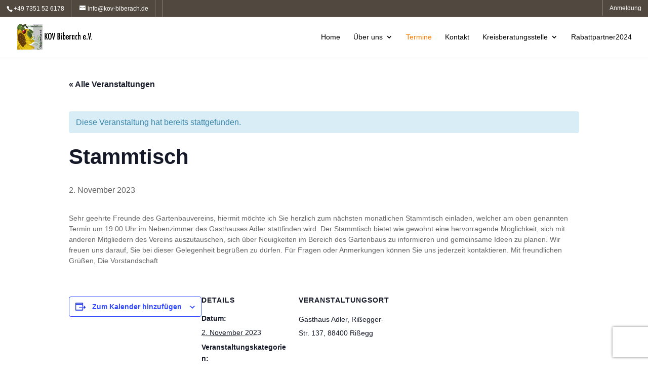

--- FILE ---
content_type: text/css
request_url: https://www.kov-biberach.de/wp-content/themes/foster-for-learndash/style.css?ver=4.27.4
body_size: 7232
content:
/*
Theme Name: Foster For LearnDash
Theme URI: Theme URI: https://diviextended.com/products/foster-for-learndash/
Description: Foster is a Divi LMS Child Theme for LearnDash.
Author: Divi Extended
Author URI: https://diviextended.com/
Template: Divi
Version: 1.0.2
License: GPL v2 or later
License URI: https://www.gnu.org/licenses/gpl-2.0.html
*/

/* Header Navigation */

#top-menu li {
   font-weight: 500;
}

#top-menu li li a {
   opacity: 0.8;
   padding: 3px 30px;
}

#top-menu li li a:hover {
   background: rgba(0,0,0,0);
}

.et_mobile_menu .menu-item-has-children > a {
   background-color: rgba(0,0,0,0);
   font-weight: 600;
   position: relative;
}

.et_pb_menu .et_mobile_menu,
.et_mobile_menu {
   border-top: none;
   padding: 0;
}

.et_pb_menu .et-menu-nav>ul ul,
.nav li ul {
   border-top: none;
   left: auto !important;
   right: 0;
   width: 200px;
}

#top-menu li li,
.nav li li {
   padding: 0;
}

.et_mobile_menu .menu-item-has-children > a:after {
   content: '\50';
   font-family: 'ETmodules';
   font-size: 16px;
   font-weight: normal;
   position: absolute;
   right: 10px;
   top: 13px;
}

.orderby, .woocommerce div.product form.cart .variations td select {
	background: red;
}

.et_mobile_menu .menu-item-has-children > .ld-menu-switched-icon:after {
   content: '\4f';
}

.et_mobile_menu .menu-item-has-children .sub-menu li {
   display: none;
}

.et_mobile_menu .menu-item-has-children .sub-menu .ld-show-menu-items {
   display: block;
}

body .et-fixed-header#main-header {
   box-shadow: 0px 5px 80px rgba(0, 0, 0, 0.1) !important;
} 

.et_pb_fullscreen_nav_container .et_mobile_menu .menu-item-has-children>a:after {
    right: -10px;
}

.et_slide_in_menu_container #mobile_menu_slide .et_mobile_menu_arrow:before {
    content: "";
}

.et_pb_text_inner, 
.et_pb_blurb_description, 
p, 
li {
    font-weight: 400;	
}

.ld-modal.ld-login-modal{z-index:999999;}

/* Header Navigation Ends */

/* Home Page */

/* Team Section */

.ld-team-basic .et_pb_team_member_image {
	float: none;
	margin: auto;
	max-width: 200px;
	transition: all ease .4s;
	width: 100%;
}

.ld-team-basic:hover .et_pb_team_member_image {
	transform: scale(1.02);
}

.ld-team-basic .et_pb_team_member_description {
	display: block;
}

.ld-team-basic .et_pb_module_header {
	margin-top: 24px;
}

.ld-team-basic .et_pb_member_position {
	margin-bottom: 16px;
}

.ld-team-basic .et_pb_member_social_links li:last-child {
	margin-right: 0;
}

.ld-team-basic .et_pb_member_social_links a:before {
	background: #fff;
	border-radius: 50%;
	padding: 5px;
}

/* Team Section Ends */


/* Testimonials */

.ld-testimonial-slider .et_pb_slide_image {
	margin-top: 50px !important;
    position: relative;
	top: 0;
    width: 100%;
}

.ld-testimonial-slider .et_pb_slide_image img {
    max-width: 100px;
}

.ld-testimonial-slider .et_pb_slide_description {
	display: flex;
	flex-direction: column-reverse;
	flex-wrap: wrap;
	justify-content: center;
	padding: 30px 50px 80px;
	text-shadow: none;
	width: 100%; 
}

.ld-testimonial-slider .et_pb_slide_description .et_pb_slide_title {
	margin-top: 20px; 
}

.ld-testimonial-slider .et_pb_slide_content {
	position: relative;
}

.ld-testimonial-slider .et_pb_slide_content:before {
	content: '\7b';
    font-family: ETmodules;
    font-size: 60px;
	left: -50px;
	position: absolute;
	top: 0;
    transform: rotate(180deg);
}

.ld-testimonial-slider .et-pb-controllers a {
    height: 8px;
    width: 8px;
}

.ld-testimonial-slider .et-pb-controllers .et-pb-active-control {
    width: 30px;
}

/* Testimonials Ends*/

/* Enroll Now Section */

.ld-free-enroll-now .learndash-incomplete {
    border:none !important;    
}

/* Enroll Now Section Ends */

/* Our Blog */

.ld-blog-grid .et_pb_post a.more-link {
    text-transform: capitalize;
    font-weight: 400;
}

/* Home Page Ends */


/* Blog */

.ld-grid-blog .et_pb_post {
	display: flex;
	flex-wrap: wrap;
}

.ld-grid-blog .et_pb_image_container {
	margin: 0 0 10px;
    order: 1;
    padding: 0;
    width: 100%;
}

.ld-grid-blog .post-meta {
	order: 2;
	padding-bottom: 5px;
}

.ld-grid-blog .entry-title {
	order: 3;
}

.ld-grid-blog .post-content {
	order: 4;
}

.ld-grid-blog .et_pb_post .entry-featured-image-url {
    margin-bottom: 10px;
}

.ld-grid-blog .et_pb_image_container img {
	border-radius: 10px;
}

.ld-grid-blog .et_pb_post div.post-content a.more-link {
	display: block;
	margin-top: 10px;
	text-transform: capitalize;
}

/* Blog Ends */

/* Pricing Page */

.ld-basic-pricing-table .et_pb_pricing_table {
	padding-bottom: 20px;
}

.ld-basic-pricing-table .et_pb_pricing_heading {
	padding: 20px 20px 0;
}

.ld-basic-pricing-table .et_pb_pricing_title {
	padding-bottom: 12px;
}

.ld-basic-pricing-table .et_pb_pricing_content_top {
	border-bottom: none;
	padding: 20px 20px 10px;
}

.ld-basic-pricing-table .et_pb_pricing_content {
    padding: 20px;
}

.ld-basic-pricing-table .et_pb_pricing li span:before {
	border: none;
	content: '\e052';
	font-family: ETmodules;
	left: -20px;
	top: 0;
}

.ld-basic-pricing-table .et_pb_pricing li {
	padding-left: 20px;
}

.ld-basic-pricing-table .et_pb_pricing_table .et_pb_button_wrapper {
    padding-left: 20px;
    padding-right: 20px;
}

.ld-basic-pricing-table .et_pb_pricing_table .et_pb_button_wrapper a {
    width: 100%;
}

/* Pricing Page Ends */

/* Contact Page */

.ld-left-aligned-form .et_contact_bottom_container {
	float: none;
    justify-content: left;
}

/* Contact Page Ends */


/* Single Course Page */

.ld-single-course-content .ld-progress.ld-progress-inline .ld-progress-bar {
	background-color: #e2e7ed;    
}

.ld-single-course-content .ld-course-status {
	background: #fff !important;
}

/* .ld-single-course-content .ld-status-incomplete.ld-status-icon,
.ld-single-course-content .ld-status-in-progress {
	background: #fc7d00;
}
*/

.ld-single-course-content .ld-item-list .ld-item-list-item {
    border: 1px solid #43495c;
    border-radius: 6px;
}

.ld-single-course-content .ld-course-status.ld-course-status-enrolled {
	padding: 30px;
}

.ld-single-course-content .ld-progress-steps {
	color: #000;
}

.ld-single-course-content .ld-text {
	font-weight: 500;
}

.ld-single-course-content .ld-lesson-section-heading {
	font-weight: 600;
}

.ld-single-course-content .ld-expandable .ld-text,
.ld-single-course-content .ld-expandable .ld-icon {
	color: #fff;
}

.ld-single-course-content .ld-tabs {
	background: #fff;
	box-shadow: 0 1px 3px rgb(0, 0, 0, 0.15);
	border-radius: 6px;
}

.ld-single-course-content .ld-item-list {
	background: #fff;
	box-shadow: 0 1px 3px rgb(0, 0, 0, 0.15);
	border-radius: 6px;
	padding: 30px;
}

.ld-single-course-content .ld-lesson-section-heading {
	border-left: solid 6px #fc7d00;
	color: #42495b; 
	font-weight: 500 !important; 
	margin-top: 40px !important; 
	padding-left: 10px;
}

.ld-single-course-content .ld-course-status {
	box-shadow: 0 1px 3px rgb(0 0 0 / 15%);
}

/* .ld-single-course-content .ld-status-complete {
	background: #fc7d001!important;
}
*/

.ld-single-course-content  .ld-item-list .ld-item-list-item a.ld-item-name:hover {
	color: #42495b !important;
}

.ld-single-course-content .ld-course-status.ld-course-status-not-enrolled>* {
	border-color: #eaeaea;
}

.ld-single-course-content .ld-course-status-label {
	font-size: 14px !important; 
	font-weight: 500 !important;
}

.ld-single-course-content .ld-status {
	border-radius: 20px; 
	font-size: 14px; 
	font-weight: 500; 
	padding: 10px 16px; 
	text-transform: capitalize;
}

.ld-single-course-content #btn-join, 
.ld-single-course-content .btn-join {
	font-size: 14px; 
	font-weight: 500; 
	padding: 10px 16px;
}

.ld-single-course-content .ld-expand-button {
	font-size: 14px; 
	font-weight: 500; 
	padding: 10px 12px;
}

.ld-single-course-content .ld-expandable .ld-icon-unlocked {
	color: #42495b;
}

.ld-single-course-content .ld-expand-button .ld-text {
	padding: 0 0 0 8px;
}

.ld-single-course-content .ld-lesson-list-progress {
	font-size: 13px; 
	font-weight: 600;
}

.ld-single-course-content .ld-lesson-list-steps {
	font-size: 13px; 
	font-weight: 500;
}

.ld-single-course-content .ld-content-actions .ld-content-action+a {
	font-size: 14px;
}

.ld-single-course-content .ld-table-list .ld-table-list-header {
	font-weight: 600;
}

.ld-single-course-content .ld-course-status-not-enrolled .ld-status {
	background: #fff7f1 !important;
	border-radius: 0px;
	border-left: solid 2px #fc7d00;
}

.ld-single-course-content .ld-course-status-not-enrolled .ld-course-status-price {
	color: #42495b;
}

.ld-single-course-content .ld-course-status-not-enrolled .ld-currency {
	font-size: 28px; 
	font-weight: 500; 
	margin-right: 3px;
}

.ld-course-status-action .ld-button {
    color: #fff!important;
    font-size: 14px;
    font-weight: 500;
    padding: 10px 16px;
    text-transform: capitalize;
    
}

/*Single Course Page Ends */

/* Single Lesson Page */

.ld-single-lesson-content .ld-primary-background.ld-status {
    background: transparent !important;
    border-bottom: dashed 2px #02A560;
    border-radius: 0px;
	color: #02A560!important;
    padding: 0px 0 5px;
}

.ld-single-lesson-content .ld-tabs {
	background: #fff;
	box-shadow: 0 1px 3px rgb(0, 0, 0, 0.15);
	border-radius: 6px;

}

.ld-single-lesson-content .ld-table-list .ld-table-list-items {
	background: #fff;
	box-shadow: 0 1px 3px rgb(0 0 0 / 15%);
	padding: 0px 30px;
}

.ld-single-lesson-content .ld-breadcrumbs-segments span a {
    color: #999 !important;
	font-weight: 500;
	font-size: 14px;
}

.ld-single-lesson-content .ld-breadcrumbs-segments span:last-child a {
    color: #43495c !important;
}

.ld-single-lesson-content .ld-progress{
    background: #f3f3f3;
    margin: 0px !important;
    padding: 15px 10px !important;
}

/* Single Lesson Page Ends */


/* Profile Right Sidebar */

.ld-profile-sidebar .ld-primary-background.ld-status {
    background: transparent !important;
    border-bottom: dashed 2px #02A560;
    border-radius: 0px;
	color: #02A560!important;
    padding: 0 0 5px;
}

.ld-profile-sidebar #ld-profile button.ld-icon-search.ld-icon {
	font-size: 20px;
	font-weight: 500;
    margin-right: 0;
}

.ld-profile-sidebar .ld-item-list-item-preview .ld-status-icon {
	margin-right: 10px;
    margin-top: 0;
}

.ld-profile-sidebar .ld-expand-button.ld-button-alternate .ld-icon {
    flex: 0 0 24px;
	font-weight: 500;
	height: 24px;
	line-height: 23px;
	width: 24px;
    
}

.ld-profile-sidebar .ld-item-list .ld-section-heading h3 {
	margin: 0;
    padding: 0;
}

.ld-profile-sidebar .ld-profile-summary {
	background: #fff;
	box-shadow: 0 1px 3px rgba(0, 0, 0, 0.15);
	margin: 0em 0 3em;   
    padding: 30px 0;
    
}

.ld-profile-sidebar .ld-profile-summary .ld-profile-card {
	margin: 0 0 50px;
}

.ld-profile-sidebar .ld-profile-summary .ld-profile-card .ld-profile-edit-link {
    font-size: 14px;
	line-height: 1.4;
    padding: 10px 0;
}

.ld-profile-sidebar .ld-item-list-item-expanded .ld-progress {
	padding: 30px 20px !important;
}

.ld-profile-sidebar .et_pb_post{
	margin-bottom: 0 !important;
}

.learndash-wrapper .ld-profile-summary .ld-profile-stats .ld-profile-stat {
    padding: 0 10px !important; 
    flex: 0 0 60px !important;
}

.learndash-wrapper .ld-profile-summary .ld-profile-stats .ld-profile-stat strong {
    font-size: 28px;

}

.ld-profile-sidebar .ld-profile-summary .ld-profile-stat span{
    font-size:12px !important;   
}

/* Profile Right Sidebar Ends */

/* Global Course Page */

.ld_course_grid .thumbnail.course {
	border:none;
	box-shadow: 0 12px 18px -6px rgb(0 0 0 / 15%);
	border: solid 1px rgba(0,0,0,0.06);
}


.ld_course_grid .thumbnail.course a.btn-primary {
    background-color: #ffffff;
	border: none;
    font-size: 16px;
	padding:0;
    text-align: left;
    text-transform:capitalize;
}

.ld_course_grid .thumbnail.course .ld_course_grid_price {
    font-weight: 500 !important;
    letter-spacing: 0.6px;
    padding: 5px 10px !important;
}

.ld_course_grid .thumbnail.course .ld_course_grid_price::before {
	border-right-color: #fc7d00 !important;
	border-top-color: #fc7d00 !important;
}

.learndash-wrapper .ld-progress .ld-progress-heading .ld-progress-label{
	font-weight:600;
}

.learndash-wrapper .learndash_mark_complete_button{
	background-color: #02A560!important;
	font-weight:500;
}

.learndash-wrapper .ld-breadcrumbs {
    background: #f3f3f3 !important;
}

.learndash-wrapper .ld-breadcrumbs .ld-status.ld-status-complete {
	background-color: #02A560!important;
}

.ld-expand-button.ld-primary-background.ld-compact.ld-not-mobile {
    border-radius: 50px;
}

.ld_course_grid .thumbnail.course {
    display: flex !important;
    flex-direction: column;
    min-height: 100% !important;
}

.ld_course_grid .thumbnail .caption {
    display: flex;
    flex: 1;
    flex-direction: column;
    padding:40px !important;
}

.ld_course_grid .entry-title {
    font-size: 22px !important; 
    font-weight: 700 !important;
    line-height: 1.6;
}

.ld-course-list-items .ld_course_grid .thumbnail .caption p {
    color: #666;
    line-height: 1.6;
    margin: 0 0 15px !important;
    
}

.ld-course-list-items .ld_course_grid .thumbnail .caption .ld_course_grid_button {
   margin-top: auto!important;
   margin-bottom: 0 !important;
}

.ld-course-list-items .ld_course_grid .thumbnail.course:hover img {
	transform: scale(1.1);
	transition:0.3s all;
}

.ld-course-list-items .ld_course_grid .thumbnail.course img {
	transition:0.5s all;
}

.ld-course-list-items .ld_course_grid .thumbnail.course a {
	overflow:hidden;
}

.ld-single-course-content .et_pb_row {
	max-width:100% !important;
	width:100% !important;
	
}

.learndash-wrapper .ld-tabs .ld-tabs-content .ld-tab-content {
    padding: 30px !important;
}

.ld-tab-content .ld-video {
	margin-bottom: 35px;
}

#ld_course_categorydropdown{
	margin-bottom:40px;
}

#ld_course_categorydropdown_select{
    border-radius: 36px;
    font-size: 16px;
    height: 50px;
    padding: 10px 30px;
}

#ld_course_categorydropdown form{
	text-align:right;
}

#ld_course_categorydropdown form label{
	display:none;
}

.ld-icon-quiz:before {
    color: #fc7d00;
}

.wpProQuiz_button{
    background:#fc7d00 !important;
}

.learndash-wrapper .wpProQuiz_content .wpProQuiz_button:hover:hover{
    background:#fc7d00 !important;
}

#quiz_continue_link{
    background-color: #fc7d00 !important;    
}

.learndash-wrapper .wpProQuiz_content a#quiz_continue_link {
    background-color: #fc7d00 !important;
}


.ld-course-list-items .ld_course_grid .thumbnail.course .ribbon:before,
.ld-course-list-items .ld_course_grid .thumbnail.course .ribbon.enrolled:before{
	
	border-top: 4px solid #fc7d00 !important;
    border-right: 4px solid #fc7d00 !important;
}


/* Global Course Page Ends */


/* Footer */

.ld-footer .et_pb_widget h4.title {
    display: none;
}
  
.ld-footer .et_pb_newsletter_fields {
    position: relative;
}

.ld-footer .et_pb_newsletter_button_wrap {
    position: absolute;
    right: 0;
    top: 0;
}

.ld-footer .et-menu li {
    width:100%;
    display:block;
}

  
/* Footer Ends*/  


/* WooCommerce */ 
.woocommerce div.product form.cart .button,
.woocommerce div.product form.cart .button:hover,
.woocommerce-page.et_pb_button_helper_class button.button,
.woocommerce-page.et_pb_button_helper_class button.button:hover,
.woocommerce-page a.checkout-button.button.alt.wc-forward,
.woocommerce-page a.checkout-button.button.alt.wc-forward:hover,
.woocommerce button#place_order,
.woocommerce button#place_order:hover,
.woocommerce.et_pb_button_helper_class #respond input#submit,
.woocommerce-page.et_pb_button_helper_class #respond input#submit,
.woocommerce-page.et_pb_button_helper_class #respond input#submit:hover,
.woocommerce.et_pb_button_helper_class #respond input#submit:hover {
    padding: 10px 50px !important;
	font-size: 14px;
	font-family: 'Poppins',Helvetica,Arial,Lucida,sans-serif!important;
}

.woocommerce a.button.wc-forward,
.woocommerce a.button.wc-forward:hover{
    background-color: #fff !important;
    color: #fb8b1b!important;
	border:none;
	padding: 10px 50px !important;
	font-size: 14px;
	font-family: 'Poppins',Helvetica,Arial,Lucida,sans-serif!important;
}

ul.woocommerce-error{
	margin-bottom:0;
}

button.woocommerce-Button.button {
    margin: 30px 0px;
}

.woocommerce h2.woocommerce-loop-product__title {
    font-size: 18px !important;
}

.woocommerce-cart table.cart td.actions .coupon .input-text {
    width: 150px;
    margin-right: 10px;
    padding: 10px 20px !important;
    font-size: 12px !important;
    text-transform: uppercase;
    letter-spacing: 1px;
    text-align: center !important;
    border-radius: 0px;
    height: 44px !important;
} 

.woocommerce .entry-content thead th,
.entry-content tr th {
    color: #999999 !important;
    font-weight: 500 !important;
}

body.woocommerce #content-area div.product .woocommerce-tabs ul.tabs li.active a,
body.woocommerce div.product .woocommerce-tabs ul.tabs li.active a,
body.woocommerce #content-area div.product .woocommerce-tabs ul.tabs li a,
body.woocommerce div.product .woocommerce-tabs ul.tabs li a {
    color: #999999 !important;
}

.woocommerce input.text,
input.title,
input[type=email],
input[type=password],
input[type=tel],
input[type=text], 
select, textarea,
.woocommerce form .form-row.woocommerce-invalid label {
    color: #999999 !important;
    background-color: #fff;
}

.woocommerce .cart_totals h2 {
    font-size: 30px !important;
    font-weight: 400;
}

.orderby, .woocommerce div.product form.cart .variations td select {
    padding: 10px 10px !important;
    border: none;
    -webkit-border-radius: 0px !important;
    -moz-border-radius: 0px;
    border-radius: 0px !important;
    color: #ffffff !important;
    font-family: 'Poppins',Helvetica,Arial,Lucida,sans-serif!important;
    font-size: 12px;
    font-weight: 500;
    letter-spacing: 1px;
	background:#4e463d;
}

.select2-container--default .select2-selection--single .select2-selection__rendered {
    color: #999999 !important;
    line-height: 40px;
}

.select2-container .select2-selection--single {
    box-sizing: border-box;
    cursor: pointer;
    display: block;
    height: 48px;
}

.select2-container--default .select2-selection--single .select2-selection__arrow b {
    top: 75% !important;
}

.woocommerce-Address address {
    font-style: initial;
}

/*WooCommerce Ends*/


/* Home-page-2 */


.ld-courses-5 .ld-course-list-items .ld_course_grid .thumbnail.course img {
    width: 200px;
    height: 200px;
    object-fit: cover;
    padding: 20px;
    border-radius: 50%;
}
.ld-courses-5 .ld-course-list-items .ld_course_grid article.thumbnail.course {
    display: flex;
    flex-direction: row;
    border-radius: 0;
}
.ld-courses-5 .ld-course-list-items .ld_course_grid .thumbnail.course .ld_course_grid_price {
    left: -8px;
}
.ld-courses-5 .ld_course_grid_button .btn.btn-primary {
    width: max-content;
}
.ld-courses-5 .ld-course-list-items .ld_course_grid .thumbnail.course:hover img {
    transform: scale(1);
}
.ld-courses-5 .ld-course-list-items .ld_course_grid {
    margin-bottom:40px;
}

/*Course-Layouts*/

/* Course-2 */

.foster-courses-2 .ld-course-list-items .ld_course_grid .thumbnail.course .ld_course_grid_price {
    left: -8px;
    top: 50px;
    right: unset;
    bottom: unset;
  }
.foster-courses-2 .learndash-pager .pager-legend {
    color: #fff;
    padding: 0 25px;
}
.foster-courses-2 .learndash-pager a {
    color: #51483f;
}
.foster-courses-2 .learndash-pager {
    background-color: #fc7d00;
}
  
.foster-courses-2 .ld-course-list-items .ld_course_grid .thumbnail.course img {
    width: 250px;
    height: 250px;
    object-fit: cover;
    border-radius: 50%;
    padding: 20px;
}
.foster-courses-2 .ld_course_grid_button .btn.btn-primary {
	text-align:right !important;
}
.foster-courses-2 .ld-course-list-items .ld_course_grid article.thumbnail.course:hover img {
    transform: scale(1);
}
.foster-courses-2 .ld-course-list-items .ld_course_grid article.thumbnail.course {
    border-radius: 0;
}
.foster-courses-2 .ld-course-list-items .ld_course_grid .thumbnail .caption {
    position: relative;
}
.foster-courses-2 .ld-course-list-items .ld_course_grid .thumbnail .caption {
    text-align:center;
}
  
  
  @media only screen and (max-width: 768px) {
    .foster-courses-2 .ld-course-list-items .col-md-4 {
      flex: 0 0 50%;
      max-width: 50%;
    }
  }
  @media only screen and (max-width: 767px) {
    .foster-courses-2 .ld-course-list-items .col-sm-8 {
      flex: 0 0 100%;
      max-width: 100%;
    }
  }
  @media only screen and (max-width: 576px) {
    .foster-courses-2 .ld_course_grid_button .btn.btn-primary {
      bottom: 10px;
    }
    }

/* Course-2-Ends */

/* Course-3 */

.foster-courses-3 .ld-course-list-items .ld_course_grid .thumbnail.course img {
    width: 200px;
    height: 200px;
    object-fit: cover;
    padding: 20px;
    border-radius: 50%;
}
.foster-courses-3 .ld-course-list-items .ld_course_grid article.thumbnail.course {
    display: flex;
    flex-direction: row-reverse;
    border-radius: 0;
}
.foster-courses-3 .ld-course-list-items .ld_course_grid .thumbnail.course .ld_course_grid_price {
    left: unset;
    top: 10px;
    right: -8px;
}
.foster-courses-3 .ld-course-list-items .ld_course_grid .thumbnail.course .ld_course_grid_price:before {
    left: unset;
    right: 0;
}
.foster-courses-3 .ld_course_grid .thumbnail.course .ld_course_grid_price::before {
    border-right-color: transparent !important;
    border-left-color: #fc7d00!important;
}
.foster-courses-3 .ld_course_grid_button .btn.btn-primary {
    width: max-content;
}
.foster-courses-3 .ld-course-list-items .ld_course_grid .thumbnail.course:hover img {
    transform: scale(1);
}
  @media only screen and (max-width: 768px) {
    .foster-courses-3 .ld-course-list-items .ld_course_grid .thumbnail.course img {
      width: 160px;
      height: 160px;
      padding: 15px;
    }
    .foster-courses-3 .ld-course-list-items .ld_course_grid article.thumbnail.course {
      flex-direction: column;
    }
  }
  @media only screen and (max-width: 767px) {
    .foster-courses-3 .ld-course-list-items .ld_course_grid article.thumbnail.course {
      flex-direction: row;
    }
  }
  @media only screen and (max-width: 480px) {
    .foster-courses-3 .ld-course-list-items .ld_course_grid article.thumbnail.course {
      flex-direction: column;
    }
    .foster-courses-3 .ld-course-list-items .ld_course_grid .thumbnail.course img {
      width: 200px;
      height: 200px;
    }
    .foster-courses-3 .ld-course-list-items .ld_course_grid .thumbnail.course .ld_course_grid_price {
      left: unset;
      right: -8px;
    }
    .foster-courses-3 .ld-course-list-items .ld_course_grid .thumbnail.course .ld_course_grid_price:before {
     left: unset;
     right: 0;
    }
  	.foster-courses-3 .ld_course_grid .thumbnail.course .ld_course_grid_price::before {
    		border-right-color: transparent !important;
    		border-left-color: #fc7d00!important;
  	}
  }

/* Course-3-Ends */

/* Course-4*/
.foster-courses-4 .ld-course-list-items .ld_course_grid .thumbnail.course img {
    width: 200px;
    height: 200px;
    object-fit: cover;
    padding: 20px;
    border-radius: 50%;
}
.foster-courses-4 .ld-course-list-items .ld_course_grid article.thumbnail.course {
    display: flex;
    flex-direction: row;
    border-radius: 0;
}
.foster-courses-4 .ld-course-list-items .ld_course_grid .thumbnail.course .ld_course_grid_price {
    left: -8px;
}
.foster-courses-4 .ld_course_grid_button .btn.btn-primary {
    width: max-content;
}
.foster-courses-4 .ld-course-list-items .ld_course_grid .thumbnail.course:hover img {
    transform: scale(1);
}
  @media only screen and (max-width: 768px) {
    .foster-courses-4 .ld-course-list-items .ld_course_grid .thumbnail.course img {
      width: 160px;
      height: 160px;
      padding: 15px;
    }
    .foster-courses-4 .ld-course-list-items .ld_course_grid article.thumbnail.course {
      flex-direction: column;
    }
  }
  @media only screen and (max-width: 767px) {
    .foster-courses-4 .ld-course-list-items .ld_course_grid article.thumbnail.course {
      flex-direction: row;
    }
  }
  @media only screen and (max-width: 480px) {
    .foster-courses-4 .ld-course-list-items .ld_course_grid article.thumbnail.course {
      flex-direction: column;
    }
    .foster-courses-4 .ld-course-list-items .ld_course_grid .thumbnail.course img {
      width: 200px;
      height: 200px;
    }
  }
/* Course-4-Ends  */

/* Course-5 */
.foster-courses-5 .ld-course-list-items .ld_course_grid .thumbnail .caption {
  	position: absolute;
    color: #fff;
    height: 100%;
    top: 0;
    transition: all 0.5s;
    background: rgba(0,0,0,0.8);
    display: flex;
    justify-content: center;
  }
 .foster-courses-5 .ld-course-list-items .ld_course_grid .thumbnail .caption .entry-title, 
 .foster-courses-5 .ld-course-list-items .ld_course_grid .thumbnail .caption .entry-content, 
 .foster-courses-5 .ld-course-list-items .ld_course_grid .thumbnail .caption p {
    color: #fff;
  }
  .foster-courses-5 .ld-course-list-items .ld_course_grid .thumbnail .caption .ld_course_grid_button .btn.btn-primary {
    width: max-content;
    background: transparent;
  }
  .foster-courses-5 .ld-course-list-items .ld_course_grid article.thumbnail.course:hover img {
    transform: scale(1);
  }
  .foster-courses-5 .ld-course-list-items .ld_course_grid .thumbnail.course .ld_course_grid_price {
    top: 10px;
    left: unset;
    right: -8px;
  }
  .foster-courses-5 .ld-course-list-items .ld_course_grid .thumbnail.course .ld_course_grid_price:before {
    left: unset;
    right: 0;
  }
  .foster-courses-5 .ld_course_grid .thumbnail.course .ld_course_grid_price::before {
    border-right-color: transparent !important;
    border-left-color: #fc7d00!important;
  }
  .foster-courses-5 .learndash-pager .pager-legend {
    color: #fff;
    padding: 0 25px;
  }
  .foster-courses-5 .learndash-pager a {
    color: #51483f;
  }
  .foster-courses-5 .learndash-pager {
    background-color: #fc7d00;
  }
  .foster-courses-5 .ld-course-list-items .ld_course_grid .thumbnail.course img {
    min-height: 300px;
    object-fit: cover;
  }
  .foster-courses-5 .ld-course-list-items .ld_course_grid .thumbnail .caption .ld_course_grid_button {
    margin-top: unset !important;
  }
  .foster-courses-5 .ld-course-list-items .ld_course_grid article.thumbnail.course {
    border-radius: 0;
  }
  @media only screen and (max-width: 768px) {
    .foster-courses-5 .ld_course_grid .entry-title {
      font-size: 20px;
  	}
  	.foster-courses-5 .ld-course-list-items .ld_course_grid .thumbnail .caption .entry-content {
      font-size: 14px;
  	}
    .foster-courses-5 .ld-course-list-items .col-md-4 {
      flex: 0 0 50%;
      max-width: 50%;
    }
    .foster-courses-5 .ld-course-list-items .ld_course_grid .thumbnail.course img {
      min-height: 350px;
    }
  }
  @media only screen and (max-width: 767px) {
    .foster-courses-5 .ld-course-list-items .col-sm-8 {
      flex: 0 0 100%;
      max-width: 100%;
    }
  }
  @media only screen and (min-width: 576px) and (max-width: 767px) {
    .foster-courses-5 .ld-course-list-items .col-sm-8 {
      flex: 0 0 100%;
      max-width: 100%;
    }
  }
/* Course-5-Ends */

/* Course-6 */

.foster-courses-6 .ld-course-list-items .ld_course_grid .thumbnail.course .ld_course_grid_price {
    left: unset;
    top: 10px;
    right: -8px;
}
.foster-courses-6 .learndash-pager .pager-legend {
    color: #fff;
    padding: 0 25px;
}
.foster-courses-6 .learndash-pager a {
    color: #51483f;
}
.foster-courses-6 .learndash-pager {
    background-color: #fc7d00;
}
.foster-courses-6 .ld-course-list-items .ld_course_grid .thumbnail.course .ld_course_grid_price:before {
    left: unset;
    right: 0;
}
.foster-courses-6 .ld-course-list-items .ld_course_grid .thumbnail.course img {
    min-height: 400px;
    object-fit: cover;
}
.foster-courses-6 .ld_course_grid .thumbnail.course .ld_course_grid_price::before {
    border-right-color: transparent !important;
    border-left-color: #fc7d00!important;
}
.foster-courses-6 .ld-course-list-items .ld_course_grid article.thumbnail.course {
    flex-direction: column-reverse;
}
.foster-courses-6 .ld_course_grid_button .btn.btn-primary {
    width: max-content;
  	background: transparent !important;
}
.foster-courses-6 .ld_course_grid .thumbnail .caption {
    position: absolute;
    min-height: 230px;
    bottom: 0;
    background: rgba(0,0,0,0.8);
}
.foster-courses-6 .ld-course-list-items .ld_course_grid .entry-title,
.foster-courses-6 .ld-course-list-items .ld_course_grid .thumbnail .caption p {
    color: #fff;
}
  @media only screen and (max-width: 1024px) {
    .foster-courses-6 .ld-course-list-items .col-md-3 {
      flex: 0 0 50%;
      max-width: 50%;
    }
  }
  @media only screen and (max-width: 768px) {
    .foster-courses-6 .ld-course-list-items .col-md-4 {
      flex: 0 0 50%;
      max-width: 50%;
    }
  }
  @media only screen and (max-width: 767px) {
    .foster-courses-6 .ld-course-list-items .col-sm-8, .foster-courses-6 .ld-course-list-items .col-md-3 {
      flex: 0 0 100%;
      max-width: 100%;
    }
  }

/* Course-6-Ends */

/* Course-7 */

.foster-courses-7 .ld-course-list-items .ld_course_grid .thumbnail.course .ld_course_grid_price {
  left: unset;
  top: 10px;
  right: -8px;
}
.foster-courses-7 .learndash-pager .pager-legend {
  color: #fff;
  padding: 0 25px;
}
.foster-courses-7 .learndash-pager a {
  color: #51483f;
}
.foster-courses-7 .learndash-pager {
  background-color: #fc7d00;
}
.foster-courses-7 .ld-course-list-items .ld_course_grid .thumbnail.course .ld_course_grid_price:before {
  left: unset;
  right: 0;
}
.foster-courses-7 .ld_course_grid .thumbnail.course .ld_course_grid_price::before {
    border-right-color: transparent !important;
    border-left-color: #fc7d00!important;
}
.foster-courses-7 .ld-course-list-items .ld_course_grid .thumbnail.course .ld_course_grid_price {
    -webkit-box-shadow: 0 10px 6px -6px #777;
	   -moz-box-shadow: 0 10px 6px -6px #777;
	        box-shadow: 0 10px 6px -6px #777;
}
.foster-courses-7 .ld_course_grid_button .btn.btn-primary {
    width: max-content;
}
.foster-courses-7 .ld-course-list-items .ld_course_grid article.thumbnail.course {
    border-radius: 0;
}
  @media only screen and (max-width: 768px) {
    .foster-courses-7 .ld-course-list-items .col-md-4 {
      flex: 0 0 50%;
      max-width: 50%;
    }
  }
  @media only screen and (max-width: 767px) {
    .foster-courses-7 .ld-course-list-items .col-sm-8 {
      flex: 0 0 100%;
      max-width: 100%;
    }
  }

/* Course-7-Ends */

/* Course-Layouts-Ends */

@media only screen and (max-width: 768px) {
    .ld-courses-5 .ld-course-list-items .ld_course_grid .thumbnail.course img {
      width: 160px;
      height: 160px;
      padding: 15px;
    }
    .ld-courses-5 .ld-course-list-items .ld_course_grid article.thumbnail.course {
      flex-direction: column;
    }
}

@media only screen and (max-width: 767px) {
    .ld-courses-5 .ld-course-list-items .ld_course_grid article.thumbnail.course {
      flex-direction: row;
    }
}
  
@media only screen and (max-width: 480px) {
    .ld-courses-5 .ld-course-list-items .ld_course_grid article.thumbnail.course {
      flex-direction: column;
    }
    .ld-courses-5 .ld-course-list-items .ld_course_grid .thumbnail.course img {
      width: 200px;
      height: 200px;
    }
}
  
/* Home-Page-2-Ends */

/* Media Queries */

@media screen and (min-width: 981px) {  
	
    /* Header */
    
    #top-header,
   #main-header {
       border-bottom: 1px solid rgba(255,255,255,0.3);
   }
   
   .et_fullwidth_secondary_nav #top-header .container {
       padding: 0;
   }
   
   #top-header .container {
       font-weight: 500;
   }
   
   #top-header #et-info {
       border-right: 1px solid rgba(255,255,255,0.3);
       padding: 0 13px;
   }
   
   #top-header #et-info #et-info-phone,
   #top-header #et-info #et-info-email {
       border-right: 1px solid rgba(255,255,255,0.3);
       display: inline-block;
       padding: 10px 13px 10px 0;
   }
   
   #top-header .et-social-icons {
       margin-left: -5px;
   }
   
   #et-secondary-menu {
       border-left: 1px solid rgba(255,255,255,0.3);
       padding: 10px 13px 0;
   }
    
    /* Header Ends */ 
     
    /* Blog */
    
    .et_pb_gutters3 .et_pb_column_4_4 .fx-grid-blog .et_pb_blog_grid .column.size-1of3 {
        margin-right: 3.5%;
        width: 31%;
    }
    	
    .et_pb_gutters3 .et_pb_column_4_4 .fx-grid-blog .et_pb_blog_grid .column.size-1of3:nth-child(3n) {
        margin-right: 0;
    }
    
    /* Blog Ends */
    
     /* Pricing Page */
    
    .ld-basic-pricing-table {
    	margin: 0 -10px;
    }
    
    .ld-basic-pricing-table .et_pb_pricing_table {
    	margin: 0 10px;
    	width: calc(25% - 20px);
    }
    
    /* Pricing Page Ends */
    
}

@media screen and (max-width: 980px) {
    
    /* Pricing Page */
	
	.ld-basic-pricing-table .et_pb_pricing_table {
	    margin-bottom: 20px !important;
    	margin-top: 0 !important;
    	max-width: 100% !important;
    	width: 100% !important;
    }
    
    /* Pricing Page Ends */
    
    /* Footer */
    
    .ld-footer .et_pb_menu__menu {
        display:block;
        float:left;
    }
    
    .ld-footer .et_mobile_nav_menu {
        display:none;
    }

/* Footer Ends */

    
}

/* Media Queries Ends */



--- FILE ---
content_type: application/javascript
request_url: https://www.kov-biberach.de/wp-content/themes/foster-for-learndash/js/foster.js?ver=1.0.0
body_size: 127
content:
(function($) {
	function ld_collapse_menu() {
		var ParentMenuItem = $('.et_mobile_menu .menu-item-has-children > a');
		ParentMenuItem.off('click').click(function() {
			$(this).attr('href', '#');  
			$(this).parent().children().children().toggleClass('ld-show-menu-items');
			$(this).toggleClass('ld-menu-switched-icon');
		});
	}

	$(window).load(function() {
		setTimeout(function() {
			ld_collapse_menu();
		}, 700);
	});

})(jQuery);